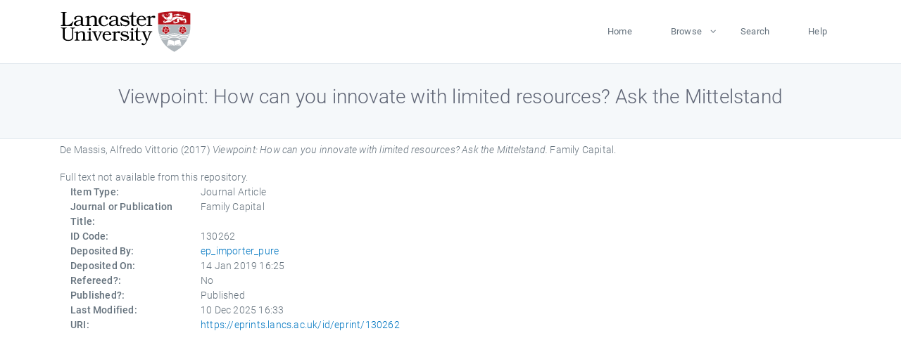

--- FILE ---
content_type: text/html; charset=utf-8
request_url: https://eprints.lancs.ac.uk/id/eprint/130262/
body_size: 4127
content:
<!DOCTYPE html>
<html xmlns="http://www.w3.org/1999/xhtml" lang="en">
  <head>
    <meta charset="utf-8" />
    <title> Viewpoint: How can you innovate with limited resources? Ask the Mittelstand  - Lancaster EPrints</title>
    
    
    
    <!-- Google Tag Manager -->
<!--
    <script>(function(w,d,s,l,i){w[l]=w[l]||[];w[l].push({'gtm.start':
    new Date().getTime(),event:'gtm.js'});var f=d.getElementsByTagName(s)[0],
    j=d.createElement(s),dl=l!='dataLayer'?'&amp;l='+l:'';j.async=true;j.src=
    'https://www.googletagmanager.com/gtm.js?id='+i+dl;f.parentNode.insertBefore(j,f);
    })(window,document,'script','dataLayer','GTM-MDLDXCK7');</script>
-->
    <!-- End Google Tag Manager -->
  
    <meta charset="utf-8" />
    <meta name="viewport" content="width=device-width, initial-scale=1, shrink-to-fit=no" />
    <meta name="description" content="" />
    <meta name="author" content="" />
    <link rel="icon" href="/img/basic/favicon.ico" type="image/x-icon" />
    <style>
      .loader {
          position: fixed;
          left: 0;
          top: 0;
          width: 100%;
          height: 100%;
          background-color: #F5F8FA;
          z-index: 9998;
          text-align: center;
      }

      .plane-container {
          position: absolute;
          top: 50%;
          left: 50%;
      }
    </style>
  
    <meta content="130262" name="eprints.eprintid" />
<meta content="27" name="eprints.rev_number" />
<meta content="archive" name="eprints.eprint_status" />
<meta name="eprints.userid" content="13568" />
<meta content="pure" name="eprints.source" />
<meta name="eprints.dir" content="disk0/00/13/02/62" />
<meta content="2019-01-14 16:25:03" name="eprints.datestamp" />
<meta content="2025-12-10 16:33:31" name="eprints.lastmod" />
<meta content="2018-12-24 00:48:55" name="eprints.status_changed" />
<meta content="article" name="eprints.type" />
<meta content="show" name="eprints.metadata_visibility" />
<meta content="De Massis, Alfredo Vittorio" name="eprints.creators_name" />
<meta content="a.demassis@lancaster.ac.uk" name="eprints.creators_id" />
<meta content="Viewpoint: How can you innovate with limited resources? Ask the Mittelstand" name="eprints.title" />
<meta content="pub" name="eprints.ispublished" />
<meta name="eprints.date" content="2017-05-17" />
<meta name="eprints.date_type" content="published" />
<meta name="eprints.contact_email" content="a.demassis@lancaster.ac.uk" />
<meta name="eprints.full_text_status" content="none" />
<meta content="Family Capital" name="eprints.publication" />
<meta content="FALSE" name="eprints.refereed" />
<meta name="eprints.hoa_compliant" content="304" />
<meta content="2017-05-17" name="eprints.hoa_date_pub" />
<meta name="eprints.hoa_exclude" content="FALSE" />
<meta name="eprints.citation" content="  De Massis, Alfredo Vittorio  (2017) Viewpoint: How can you innovate with limited resources? Ask the Mittelstand.  Family Capital.       " />
<link rel="schema.DC" href="http://purl.org/DC/elements/1.0/" />
<meta content="https://eprints.lancs.ac.uk/id/eprint/130262/" name="DC.relation" />
<meta content="Viewpoint: How can you innovate with limited resources? Ask the Mittelstand" name="DC.title" />
<meta name="DC.creator" content="De Massis, Alfredo Vittorio" />
<meta content="2017-05-17" name="DC.date" />
<meta content="Journal Article" name="DC.type" />
<meta content="NonPeerReviewed" name="DC.type" />
<meta name="DC.identifier" content="  De Massis, Alfredo Vittorio  (2017) Viewpoint: How can you innovate with limited resources? Ask the Mittelstand.  Family Capital.       " />
<link rel="canonical" href="https://eprints.lancs.ac.uk/id/eprint/130262/" />
<link rel="alternate" type="text/csv; charset=utf-8" title="Multiline CSV" href="https://eprints.lancs.ac.uk/cgi/export/eprint/130262/CSV/lep-eprint-130262.csv" />
<link type="text/html; charset=utf-8" title="HTML Citation" href="https://eprints.lancs.ac.uk/cgi/export/eprint/130262/HTML/lep-eprint-130262.html" rel="alternate" />
<link rel="alternate" href="https://eprints.lancs.ac.uk/cgi/export/eprint/130262/Atom/lep-eprint-130262.xml" type="application/atom+xml;charset=utf-8" title="Atom" />
<link title="EP3 XML" type="application/vnd.eprints.data+xml; charset=utf-8" href="https://eprints.lancs.ac.uk/cgi/export/eprint/130262/XML/lep-eprint-130262.xml" rel="alternate" />
<link rel="alternate" href="https://eprints.lancs.ac.uk/cgi/export/eprint/130262/RDFNT/lep-eprint-130262.nt" type="text/plain" title="RDF+N-Triples" />
<link type="application/json; charset=utf-8" title="JSON" href="https://eprints.lancs.ac.uk/cgi/export/eprint/130262/JSON/lep-eprint-130262.js" rel="alternate" />
<link rel="alternate" title="OpenURL ContextObject in Span" type="text/plain; charset=utf-8" href="https://eprints.lancs.ac.uk/cgi/export/eprint/130262/COinS/lep-eprint-130262.txt" />
<link rel="alternate" type="text/xml; charset=utf-8" title="RIOXX2 XML" href="https://eprints.lancs.ac.uk/cgi/export/eprint/130262/RIOXX2/lep-eprint-130262.xml" />
<link title="Simple Metadata" type="text/plain; charset=utf-8" href="https://eprints.lancs.ac.uk/cgi/export/eprint/130262/Simple/lep-eprint-130262.txt" rel="alternate" />
<link rel="alternate" type="text/xml; charset=utf-8" title="METS" href="https://eprints.lancs.ac.uk/cgi/export/eprint/130262/METS/lep-eprint-130262.xml" />
<link rel="alternate" href="https://eprints.lancs.ac.uk/cgi/export/eprint/130262/RDFN3/lep-eprint-130262.n3" title="RDF+N3" type="text/n3" />
<link rel="alternate" href="https://eprints.lancs.ac.uk/cgi/export/eprint/130262/Text/lep-eprint-130262.txt" type="text/plain; charset=utf-8" title="ASCII Citation" />
<link rel="alternate" title="Dublin Core" type="text/plain; charset=utf-8" href="https://eprints.lancs.ac.uk/cgi/export/eprint/130262/DC/lep-eprint-130262.txt" />
<link rel="alternate" type="text/plain; charset=utf-8" title="BibTeX" href="https://eprints.lancs.ac.uk/cgi/export/eprint/130262/BibTeX/lep-eprint-130262.bib" />
<link title="RDF+XML" type="application/rdf+xml" href="https://eprints.lancs.ac.uk/cgi/export/eprint/130262/RDFXML/lep-eprint-130262.rdf" rel="alternate" />
<link title="MODS" type="text/xml; charset=utf-8" href="https://eprints.lancs.ac.uk/cgi/export/eprint/130262/MODS/lep-eprint-130262.xml" rel="alternate" />
<link rel="alternate" href="https://eprints.lancs.ac.uk/cgi/export/eprint/130262/DIDL/lep-eprint-130262.xml" title="MPEG-21 DIDL" type="text/xml; charset=utf-8" />
<link rel="alternate" href="https://eprints.lancs.ac.uk/cgi/export/eprint/130262/Refer/lep-eprint-130262.refer" type="text/plain" title="Refer" />
<link title="EndNote" type="text/plain; charset=utf-8" href="https://eprints.lancs.ac.uk/cgi/export/eprint/130262/EndNote/lep-eprint-130262.enw" rel="alternate" />
<link rel="alternate" href="https://eprints.lancs.ac.uk/cgi/export/eprint/130262/RIS/lep-eprint-130262.ris" title="Reference Manager" type="text/plain" />
<link href="https://eprints.lancs.ac.uk/cgi/export/eprint/130262/ContextObject/lep-eprint-130262.xml" type="text/xml; charset=utf-8" title="OpenURL ContextObject" rel="alternate" />
<link rel="Top" href="https://eprints.lancs.ac.uk/" />
    <link rel="Sword" href="https://eprints.lancs.ac.uk/sword-app/servicedocument" />
    <link rel="SwordDeposit" href="https://eprints.lancs.ac.uk/id/contents" />
    <link rel="Search" href="https://eprints.lancs.ac.uk/cgi/search" type="text/html" />
    <link rel="Search" title="Lancaster EPrints" href="https://eprints.lancs.ac.uk/cgi/opensearchdescription" type="application/opensearchdescription+xml" />
    <script src="https://www.google.com/jsapi" type="text/javascript">
//padder
</script><script type="text/javascript">
// <![CDATA[
google.load("visualization", "1", {packages:["corechart", "geochart"]});
// ]]></script><script type="text/javascript">
// <![CDATA[
var eprints_http_root = "https://eprints.lancs.ac.uk";
var eprints_http_cgiroot = "https://eprints.lancs.ac.uk/cgi";
var eprints_oai_archive_id = "eprints.lancs.ac.uk";
var eprints_logged_in = false;
var eprints_logged_in_userid = 0;
var eprints_logged_in_username = "";
var eprints_logged_in_usertype = "";
// ]]></script>
    <style type="text/css">.ep_logged_in { display: none }</style>
    <link rel="stylesheet" href="/style/auto-3.4.5.css" type="text/css" />
    <script src="/javascript/auto-3.4.5.js" type="text/javascript">
//padder
</script>
    <link rel="stylesheet" href="/style/app.css" type="text/css" />
    <!--[if lte IE 6]>
        <link rel="stylesheet" type="text/css" href="/style/ie6.css" />
   <![endif]-->
    <meta content="EPrints 3.4.5" name="Generator" />
    <meta content="text/html; charset=UTF-8" http-equiv="Content-Type" />
    <meta content="en" http-equiv="Content-Language" />
    
    
    <script src="/js/app.js">// <!-- No script --></script>
  
  </head>
  <body>
    
      
    <!-- Google Tag Manager (noscript) -->
<!--
    <noscript><iframe src="https://www.googletagmanager.com/ns.html?id=GTM-MDLDXCK7"
	height="0" width="0" style="display:none;visibility:hidden"></iframe></noscript>
-->
    <!-- End Google Tag Manager (noscript) -->
  
      <!-- Pre loader -->
      <div id="loader" class="loader" role="region" aria-label="Page loading">
          <div class="plane-container">
              <div class="l-s-2 blink">LOADING</div>
          </div>
      </div>     
  
    <div id="app" class="paper-loading">

      

      
  <!--    <epc:pin ref="pagetop"/> -->
      
      <div class="invisible-links" role="navigation">
          <a href="#main_content">Skip to main content</a>
      </div>
  
      <nav class="mainnav navbar navbar-default justify-content-between">
          <div class="container relative">
              <a class="offcanvas dl-trigger paper-nav-toggle" data-toggle="offcanvas" aria-expanded="false" aria-label="Toggle navigation">
                  <i></i>
              </a>
              <a class="navbar-brand" href="https://www.lancaster.ac.uk">
                  <div class="logo"><div class="logo-wrapper">
                      <img class="d-inline-block align-top" style="height: 60px;" alt="Lancaster University homepage" src="https://www.lancaster.ac.uk/media/wdp/style-assets/images/logos/lu-logo.svg" />
                  </div></div>
              </a>
              <div class="paper_menu">
                  <div id="dl-menu" class="xv-menuwrapper responsive-menu">
                      <ul class="dl-menu align-items-center">
                          <li><a href="http://eprints.lancs.ac.uk">Home</a></li>
                          <li class="parent"><a href="#">Browse</a>
                              <ul class="lg-submenu">
                                  <li><a href="http://eprints.lancs.ac.uk/view/year/">By Year</a></li>
                                  <li><a href="http://eprints.lancs.ac.uk/view/subjects/">By Subject</a></li>
                                  <li><a href="http://eprints.lancs.ac.uk/view/divisions/">By Department</a></li>
                                  <!-- <li><a href="#project">By Project</a></li> -->
                              </ul>
                          </li>
                          <li><a href="https://eprints.lancs.ac.uk/cgi/search/advanced">Search</a></li>
                          <li><a href="http://eprints.lancs.ac.uk/help">Help</a></li>
                      </ul>
                  </div>
              </div>
          </div>
      </nav>
  

      <main class="page" id="main_content">
        <div class="search-section">
          <div class="container">
            <h1> Viewpoint: How can you innovate with limited resources? Ask the Mittelstand </h1>
          </div>
        </div>
        <div class="container">
          <div class="ep_summary_content"><div class="ep_summary_content_top"></div><div class="ep_summary_content_left"></div><div class="ep_summary_content_right"></div><div class="ep_summary_content_main">

  <p style="margin-bottom: 1em">
    


    <span class="person_name">De Massis, Alfredo Vittorio</span>
  

(2017)

<em>Viewpoint: How can you innovate with limited resources? Ask the Mittelstand.</em>


    Family Capital.
    
    
  


  



  </p>

  

  

    
      Full text not available from this repository.
      
    
  
    

  

  

  

  <div class="container">
    <div class="row">
      <div class="col-2 field-label" id="label-type">Item Type:</div>
      <div class="col-10 field-value" aria-labelledby="label-type">
        Journal Article
        
        
        
      </div>
    </div>
    
    
      
        <div class="row">
          <div class="col-2 field-label" id="label-publication">Journal or Publication Title:</div>
          <div class="col-10 field-value" aria-labelledby="label-publication">Family Capital</div>
        </div>
      
    
      
    
      
    
      
    
      
    
      
    
      
        <div class="row">
          <div class="col-2 field-label" id="label-eprintid">ID Code:</div>
          <div class="col-10 field-value" aria-labelledby="label-eprintid">130262</div>
        </div>
      
    
      
    
      
        <div class="row">
          <div class="col-2 field-label" id="label-userid">Deposited By:</div>
          <div class="col-10 field-value" aria-labelledby="label-userid">

<a href="https://eprints.lancs.ac.uk/cgi/users/home?screen=User::View&amp;userid=13568"><span class="ep_name_citation"><span class="person_name">ep_importer_pure</span></span></a>

</div>
        </div>
      
    
      
        <div class="row">
          <div class="col-2 field-label" id="label-datestamp">Deposited On:</div>
          <div class="col-10 field-value" aria-labelledby="label-datestamp">14 Jan 2019 16:25</div>
        </div>
      
    
      
        <div class="row">
          <div class="col-2 field-label" id="label-refereed">Refereed?:</div>
          <div class="col-10 field-value" aria-labelledby="label-refereed">No</div>
        </div>
      
    
      
        <div class="row">
          <div class="col-2 field-label" id="label-ispublished">Published?:</div>
          <div class="col-10 field-value" aria-labelledby="label-ispublished">Published</div>
        </div>
      
    
      
        <div class="row">
          <div class="col-2 field-label" id="label-lastmod">Last Modified:</div>
          <div class="col-10 field-value" aria-labelledby="label-lastmod">10 Dec 2025 16:33</div>
        </div>
      
    
    <div class="row">
      <div class="col-2 field-label" id="label-uri">URI:</div>
      <div class="col-10 field-value" aria-labelledby="label-uri"><a href="https://eprints.lancs.ac.uk/id/eprint/130262">https://eprints.lancs.ac.uk/id/eprint/130262</a></div>
    </div>
  </div>

  
  

<!--
  <epc:if test="!$flags{preview}">
    <epc:phrase ref="summary_page:actions"/>
    <div class="container ep_summary_page_actions">
    <epc:foreach expr="action_list('eprint_summary_page_actions',$item)" iterator="action">
      <div class="row">
        <div class="col-2"><epc:print expr="$action.action_icon()" /></div>
        <div class="col-10"><epc:print expr="$action.action_title()" /></div>
      </div>
    </epc:foreach>
    </div>
  </epc:if>
-->

</div><div class="ep_summary_content_bottom"></div><div class="ep_summary_content_after"></div></div>
        </div>
      </main>

      
      <footer>
          <div class="container">
              <div class="row" style="justify-content: space-between;">
                  <div class=" col-lg-4 col-xl-6 col-12 responsive-phone footer-library"><a href="https://www.lancaster.ac.uk/library" class="">
                      <div class="logo"><div class="logo-wrapper">
                          <img src="https://www.lancaster.ac.uk/media/wdp/style-assets/images/library/library-logo.svg" style="height: 60px" alt="Lancaster University Library homepage" />
                          <span class="circle"></span>
                      </div></div>
                  </a>
                  </div>
                  <div class="col-xl-3 responsive-phone">
                      <div class="h6">Links</div>
                      <ul class="footer-links">
                          <li><a href="https://www.eprints.org/uk/index.php/eprints-software/">EPrints</a></li>
                          <li><a href="http://eprints.lancs.ac.uk/help">FAQ</a></li>
                          <li><a href="https://www.lancaster.ac.uk/privacy/">Privacy Policy</a></li>
                      </ul>
                  </div>
                  <div class="col-6 col-md-12 col-12 col-xl-3 responsive-phone">
                      <div class="h6">Connect via Social Media</div>
                      <ul class="social">
                          <li class="facebook"><a href="https://en-gb.facebook.com/LancasterUniversityLibrary/" aria-label="Facebook"><span class="icon icon-facebook"></span></a>
                          </li>
                          <li class="twitter"><a href="https://twitter.com/LancasterUniLib" aria-label="Twitter"><span class="icon icon-twitter"></span></a>
                          </li>
                      </ul>
                      <div class="copyrights">
                          <p>© 2020 Lancaster University Library</p>
                      </div>
                  </div>
              </div>
          </div>
      </footer>
  

    </div>
  </body>
</html>